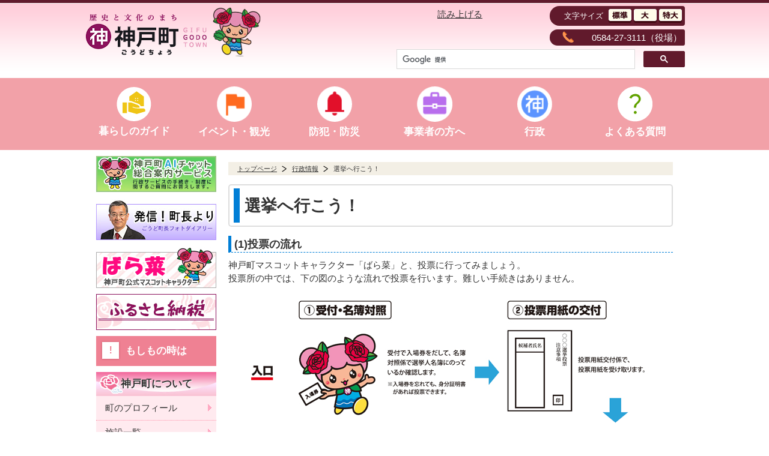

--- FILE ---
content_type: text/html; charset=UTF-8
request_url: https://www.town.godo.gifu.jp/politics/politics21.html
body_size: 9099
content:
<!DOCTYPE html>
<html><!-- InstanceBegin template="/Templates/sub.dwt" codeOutsideHTMLIsLocked="false" -->
<head prefix="og: http://ogp.me/ns# website: http://ogp.me/ns/article#">
<meta http-equiv="X-UA-Compatible" content="IE=edge">
<!-- InstanceBeginEditable name="doctitle" -->
	<title>選挙へ行こう！ | 岐阜県安八郡神戸町公式ホームページ</title>
	<!-- InstanceEndEditable -->
<meta charset="utf-8">
<!--[if lt IE 9]><meta http-equiv="X-UA-Compatible" content="IE=Edge,chrome=1"><![endif]-->
<meta name="description" content="岐阜県神戸町公式ウェブサイトです。神戸町のホームページ最大の特徴は、双方向コミュニケーションのツールである、Facebookを活用した点です">
<meta name="keywords" content="岐阜県安八郡神戸町,神戸町役場,ごうど,神戸山王まつり,どんとこい祭り,バラ,夜叉ケ池マラニック,小松菜,アルストロメリア,ばら菜">
	<meta name="viewport" content="width=device-width,initial-scale=1">
	<!-- <meta name="viewport" content="width=960">-->
<!-- OGP -->
<meta property="og:type" content="article">
<meta property="fb:app_id" content="363353690748813">
<meta property="og:site_name" content="岐阜県安八郡神戸町公式ホームページ">
<!-- InstanceBeginEditable name="ogp" -->
	<meta property="og:url" content="http://www.town.godo.gifu.jp/politics/politics21.html">
	<meta property="og:title" content="選挙へ行こう！｜岐阜県安八郡神戸町公式ホームページ">
	<!-- InstanceEndEditable -->
<meta property="og:description" content="岐阜県神戸町公式ウェブサイトです。神戸町のホームページ最大の特徴は、双方向コミュニケーションのツールである、Facebookを活用した点です">
<meta property="og:image" content="https://www.town.godo.gifu.jp/common_images/ogp_img.jpg">
<meta property="og:locale" content="ja_JP">
<!-- CSS -->
	<link rel="stylesheet" type="text/css" href="../css/import_res2.css">
	<!-- <link rel="stylesheet" type="text/css" href="../css/import.css"> -->
<link rel="stylesheet" type="text/css" href="../css/lightbox.css">
<!--[if lt IE 9]>
<script src="https://cdn.jsdelivr.net/html5shiv/3.7.2/html5shiv.min.js"></script>
<script src="https://cdnjs.cloudflare.com/ajax/libs/respond.js/1.4.2/respond.min.js"></script>
<script src="//css3-mediaqueries-js.googlecode.com/svn/trunk/css3-mediaqueries.js"></script>
<![endif]-->
<meta name="application-name" content="岐阜県安八郡神戸町公式ホームページ">
<link rel="icon" href="../favicon.ico" type="image/vnd.microsoft.icon">
<link rel="shortcut icon" href="../favicon.ico" type="image/vnd.microsoft.icon">
<link rel="apple-touch-icon" sizes="192x192" href="../apple-touch-icon.png">
<script src="https://cdn-eas.readspeaker.com/script/7167/webReader/webReader.js?pids=wr&amp;disable=translation,lookup" type="text/javascript" id="rs_req_Init"></script>
<!-- Global site tag (gtag.js) - Google Analytics -->
<script async src="https://www.googletagmanager.com/gtag/js?id=UA-142622608-5"></script>
<script>
  window.dataLayer = window.dataLayer || [];
  function gtag(){dataLayer.push(arguments);}
  gtag('js', new Date());

  gtag('config', 'UA-142622608-5');
</script>
<!-- InstanceBeginEditable name="head" -->
	<!-- InstanceEndEditable -->

<style>
	.flex-style {
		display: flex;
	}

	@media screen and (max-width:999px) {
		.flex-style {
		flex-direction: column;
		gap: 20px;
	}

	.flex-style img {
		max-width: 250px;
	}

}


</style>


</head>
<body>
	<div id="container">
		<div id="header">
			<div id="logo"><a href="../index.html"><img class="rs_skip" src="../common_images/logo.png" alt="岐阜県安八郡神戸町"></a></div>

			<label for="menu_bar" id="menu_label"><span></span><span></span><span></span>メニュー</label>
			<input type="checkbox" id="menu_bar" class="accordion">
			<div id="menu">

				<div class="gl_navi_outer tb_sp_only">
					<ul id="gl_navi">
						<li><a href="../life/index.html"><img src="../common_images/renew/glnv_01.png" alt="暮らしのガイド"><span class="glnv_span">暮らしのガイド</span></a></li>
						<li><a href="../event/index.html"><img src="../common_images/renew/glnv_02.png" alt="イベント・観光"><span class="glnv_span">イベント・観光</span></a></li>
						<li><a href="../safety/index.html"><img src="../common_images/renew/glnv_03.png" alt="防犯・防災"><span class="glnv_span">防犯・防災</span></a></li>
						<li><a href="../business/index.html"><img src="../common_images/renew/glnv_04.png" alt="事業者の方へ"><span class="glnv_span">事業者の方へ</span></a></li>
						<li><a href="index.html"><img src="../common_images/renew/glnv_05.png" alt="行政"><span class="glnv_span">行政</span></a></li>
						<li><a href="../faq/index.html"><img src="../common_images/renew/glnv_06.png" alt="よくある質問"><span class="glnv_span">よくある質問</span></a></li>
					</ul>
				</div>

				<div id="h_right">
					<ul>
						<li>
							<div class="rs_preserve rs_skip" id="g-t-e">
								<!-- Google translate -->
								<div id="google_translate_element"></div>
								<script type="text/javascript">
								function googleTranslateElementInit() {
									new google.translate.TranslateElement({
										pageLanguage: 'ja',
										includedLanguages: 'de,en,es,fr,hi,id,it,ja,ko,ne,pt,ru,th,vi,zh-CN,zh-TW',
										layout: google.translate.TranslateElement.InlineLayout.SIMPLE
									}, 'google_translate_element');
								}
								</script>
								<script type="text/javascript" src="//translate.google.com/translate_a/element.js?cb=googleTranslateElementInit"></script>
							</div>
							<!-- ReadSpeaker -->
							<div id="readspeaker_button1" class="rs_skip rsbtn rs_preserve">
								<a href="https://app-eas.readspeaker.com/cgi-bin/rsent?customerid=7167&amp;lang=ja_jp&amp;readid=container&amp;url=" title="音声で読み上げる" rel="nofollow" class="rsbtn_play">
								  <span class="rsbtn_left rsimg rspart"><span class="rsbtn_text"><span>読み上げる</span></span></span>
								  <span class="rsbtn_right rsimg rsplay rspart"></span>
								</a>
							</div>
							<!-- fontchange -->
							<ul id="fontSize">
								<li class="rs_skip">文字サイズ</li>
								<li><img class="changeBtn btn" src="../common_images/font_m.png" alt="文字サイズ：標準に変更" title="文字サイズ：標準に変更" onclick="sizech(0)" /></li>
								<li><img class="changeBtn btn" src="../common_images/font_l.png" alt="文字サイズ：大に変更" title="文字サイズ：大に変更" onclick="sizech(+15)" /></li>
								<li><img class="changeBtn btn" src="../common_images/font_2l.png" alt="文字サイズ：特大に変更" title="文字サイズ：特大に変更" onclick="sizech(+30)" /></li>
							</ul>
						</li>
						<li>0584-27-3111<span>（役場）</span></li>
						<li>
							<!-- GoogleSearch -->
							<div id="r_gcse">
								<script>
								(function() {
									var cx = '002588787869364792552:obvdvkwqhao';
									var gcse = document.createElement('script');
									gcse.type = 'text/javascript';
									gcse.async = true;
									gcse.src = 'https://cse.google.com/cse.js?cx=' + cx;
									var s = document.getElementsByTagName('script')[0];
									s.parentNode.insertBefore(gcse, s);
								})();
								</script>
								<gcse:searchbox-only></gcse:searchbox-only>
							</div>
						</li>
					</ul>
				</div>
				<p class="sm_block"><a href="../index.html">トップページへ戻る</a></p>
			</div><!-- #/menu -->
			<!-- / #header -->
		</div>

        <div class="gl_navi_outer pc_only">
                <ul id="gl_navi">
                    <li><a href="../life/index.html"><img src="../common_images/renew/glnv_01.png" alt="暮らしのガイド"><span class="glnv_span">暮らしのガイド</span></a></li>
                    <li><a href="../event/index.html"><img src="../common_images/renew/glnv_02.png" alt="イベント・観光"><span class="glnv_span">イベント・観光</span></a></li>
                    <li><a href="../safety/index.html"><img src="../common_images/renew/glnv_03.png" alt="防犯・防災"><span class="glnv_span">防犯・防災</span></a></li>
                    <li><a href="../business/index.html"><img src="../common_images/renew/glnv_04.png" alt="事業者の方へ"><span class="glnv_span">事業者の方へ</span></a></li>
                    <li><a href="index.html"><img src="../common_images/renew/glnv_05.png" alt="行政"><span class="glnv_span">行政</span></a></li>
                    <li><a href="../faq/index.html"><img src="../common_images/renew/glnv_06.png" alt="よくある質問"><span class="glnv_span">よくある質問</span></a></li>
                </ul>
        </div>
<div id="changeArea">
<div id="main"><!-- InstanceBeginEditable name="main" -->

				<ul id="topicpath">
					<li><a href="../index.html">トップページ</a></li>
					<li><a href="index.html">行政情報</a></li>
					<li class="active">選挙へ行こう！</li>
				</ul>
				<div class="politics">
					<h1>選挙へ行こう！</h1>
					<h2>(1)投票の流れ</h2>
					<p>神戸町マスコットキャラクター「ばら菜」と、投票に行ってみましょう。<br>
						投票所の中では、下の図のような流れで投票を行います。難しい手続きはありません。</p>

					<p class="ta_center"><img src="common_images/politics21_01.jpg" alt="" /></p>




					<ul class="ul_li03">
						<li>受付・名簿対象<br>
							<p>受付で入場券をだして、名簿対照係で選挙人名簿に記載されているかを確認します。<br>
								※入場券を忘れても、運転免許証等の身分証明書があれば投票できます。</p>
						</li>
						<li>投票用紙の交付<br>
							<p>投票用紙交付係で、投票用紙を受け取ります。</p>
						</li>
						<li>投票記載所<br>
							<p>投票用紙に記入します。<br>
								候補者名などは記載台に提示してあります。</p>
						</li>
						<li>投票<br>
							<p>投票箱に投かんします。</p>
						</li>
					</ul>




					<h2>(2)あなたの投票所について</h2>
					<h3>投票所一覧表（投票日当日のみ）</h3>
					<table class="tb06">
						<tr class="h_center">
							<th>番号</th>
							<th>投票区</th>
							<th>投票所名</th>
							<th>区名</th>
						</tr>
						<tr class="h_center">
							<td class="center">1</td>
							<td class="center">第1中</td>
							<td>産業会館<br>（神戸町大字神戸520番地の1）</td>
							<td>井田・宮町・本町・鍛冶屋町・上新町・横町・三津屋・高塚</td>
						</tr>
						<tr class="h_center">
							<td class="center">2</td>
							<td class="center">第2中</td>
							<td>神戸中学校体育館<br>（神戸町大字更屋敷383番地の1）</td>
							<td>川西・昭和町・前田・幸町・更屋敷・末守・清水町</td>
						</tr>
						<tr class="h_center">
							<td class="center">3</td>
							<td class="center">第3中</td>
							<td>神戸町役場<br>（神戸町大字神戸1111番地）</td>
							<td>下新町・福井・丈六道・西座倉・下宮・起・栄町・ビレッジハウスごうど・新和・あさひ町</td>
						</tr>
						<tr class="h_center">
							<td class="center">4</td>
							<td class="center">東</td>
							<td>下宮地区公民館<br>（神戸町大字瀬古1535番地の1）</td>
							<td>新屋敷・瀬古・落合・付寄・斉田・柳瀬・新瀬古</td>
						</tr>
						<tr class="h_center">
							<td class="center">5</td>
							<td class="center">南</td>
							<td>ふれあいセンター　ふれあい作業所<br>（神戸町大字八条262番地）</td>
							<td>東方・西保・南方・八条・和泉・中沢・加納・新西保</td>
						</tr>
						<tr class="h_center">
							<td class="center">6</td>
							<td class="center">北</td>
							<td>町立図書館<br>（神戸町大字北一色821番地の1）</td>
							<td>北一色・横井・田・安次・高橋地所第2住宅・中島・第1中島・北島第2住宅・峰之井</td>
						</tr>
					</table>
					<p><span class="red">※</span>南投票所については、令和7年1月26日以降の選挙より、投票所が変更となりました。詳細は<a href="pdf/21_04.pdf" target="_blank" class="a_pdf">こちら</a>
					</p>

					<h2>(3)期日前投票について</h2>
					<p>期日前投票は、神戸町役場本庁舎２階集会室において、公（告）示日の翌日から投票日前日までできます。</p>
					<p>投票は、選挙期日（投票日）に投票所において行うのが原則ですが、当日に仕事や用務などで投票所に行くことができない人が、選挙期日前に期日前投票所で投票を行うことができる制度です。</p>

					<ul class="ul_li03">
						<li>期日前投票期間<br>
							<p>公（告）示日の翌日から投票日前日まで</p>
						</li>
						<li>期日前投票所<br>
							<p>居住地域にかかわらず、<strong>神戸町役場 本庁舎2階集会室</strong>で投票できます。</p>
						</li>
						<li>投票時間<br>
							<p>午前8時30分から午後8時まで</p>
						</li>
						<li>投票手続<br>
							<p>事前に送られてくる「投票入場券兼宣誓書」に、必要事項をあらかじめ記入し、受付で提出してください。期日前投票所で記入いただいてもかまいません。入場券を忘れたり、紛失しても、受付で本人確認ができれば投票できます。<br>その後の手続きは、投票日当日の投票所と同じです。</p>
						</li>
					</ul>




					<h2>(4)不在者投票について</h2>
					<p>仕事や旅行などで、選挙期間中、選挙人名簿登録地以外の市町村に滞在している人は、滞在先の市町村の選挙管理委員会で不在者投票ができます。この制度の利用は日数に余裕をもって行ってください。</p>

					<h3>（1）名簿登録地以外の市区町村の選挙管理委員会における不在者投票</h3>
					<p>
						<ul class="ul_li03">
							<li>投票用紙の請求<br>
								「不在者投票用紙等交付請求書兼宣誓書」に必要事項を記入して、神戸町選挙管理委員会に直接または郵送等により請求してください。（FAXやメールでの請求はできません。）
							</li>
							<li>投票用紙の交付<br>
								神戸町選挙管理委員会では、書類を審査し、投票できる人であることを確認し、投票用紙等を郵送（速達・簡易書留）します。
							</li>
							<li>投票用紙の交付を受けたら<br>
								投票用紙等の交付を受けたら、届いた書類を持って、滞在地の選挙管理委員会に出向き、係員の指示に従って投票してください。このとき、不在者投票証明書の入っている封筒は開封しないでお持ちください。開封すると投票できません。事前に、投票の日時、場所について滞在地の選挙管理委員会に確認してください。
							</li>
						</ul>
					</p>
					<ul class="li_pdf">
						<li><a href="pdf/21_01.pdf" target="_blank">不在者投票の投票用紙等の請求書兼宣誓書</a>／PDFファイル</li>
					</ul>

					<h3>（2）指定病院等における不在者投票</h3>
					<p>
						手続は（1）とほぼ同じです。投票用紙などは、病院長等を通じて請求することができ、投票は病院長等の管理する場所で行います。<br>
						※「指定病院等」とは、都道府県の選挙管理委員会が不在者投票のために指定した病院・老人ホーム等です。岐阜県内における指定病院等の一覧は、<a href="https://www.pref.gifu.lg.jp/page/202422.html" class="ex_link">岐阜県ホームページ</a>でご確認ください。
					</p>

					<h3>（3）郵便等による不在者投票</h3>
					<p>
						郵便等による不在者投票は、身体障害者手帳または戦傷病者手帳をお持ちの選挙人で、重度の障がいのある人のうち一定の条件に該当する人、または、介護保険の被保険者証の要介護状態区分が「要介護5」の者に認められています。この制度を利用する際は、事前に郵便等投票証明書の交付が必要となりますので、詳しくは神戸町選挙管理員会までお問い合わせください。
					</p>



					<h2>(5)このような場合は、投票が無効になります。</h2>
					<p>例えば、このような場合は、無効になりますので、注意してください。</p>

					<ul class="ul_li04">
						<li>所定の用紙を使っていない場合</li>
						<li>候補者以外の氏名を書いた場合</li>
						<li>2人以上の氏名を書いた場合</li>
						<li>白紙で投票した場合</li>
						<li>候補者の氏名の他に、それ以外のことを書いた場合</li>
					</ul>


					<h2>(6)新住所地で投票するため、進学や就職などで引っ越ししたら、住民票を移しましょう！</h2>
					<p>選挙で投票するためには、選挙権を有しているだけでなく、選挙人名簿に登録される必要があります。現在住んでいる住所地で名簿登録されるには、住民票の転入届出日から3か月経過する必要があります。進学や就職などにより引っ越しをしたら、住民票の異動届出をしてください。</p>

					<h2>(7)投票に不安がある方やお手伝いがほしい方への選挙支援について</h2>
					<p>投票所での選挙の際、支援の必要な方が円滑に投票することができるように「投票支援カード」を作成しました。投票に不安がある方やお手伝いがほしい方は、「投票支援カード」をご利用ください。<br>
						「投票支援カード」は、投票するにあたり、支援を希望される方がご利用いただくものです。ご利用にあたっては、下記のリンクから「投票支援カード」をダウンロードし、印刷してください。
					</p>
					<ul class="li_pdf">
						<li><a href="pdf/21_03.pdf" target="_blank">投票支援カード</a>／PDFファイル</li>
					</ul>
					<p>印刷した「投票支援カード」は、事前に必要事項を記入して、投票当日に投票所へお持ちください。お持ちいただいた「投票支援カード」は、入場券と一緒に投票所の係員に渡してください。</p>

					<h3>注意事項</h3>
					<ul class="ul_li04">
						<li>支援は投票所の係員が行うものであり、希望する全ての支援に対応することはできませんので、あらかじめご了承ください。</li>
						<li>印刷が難しい場合は、口頭でお伝えいただくか、必要な支援などを他の紙に記載してお持ちください。</li>
						<li>投票所にお越しいただいた後、その場で記載することも可能です。</li>
						<li>誰に投票するかをお聞きするカードではありませんので、候補者名や政党名等は書かないでください。</li>
					</ul>

					<h2>(8)投票済証について</h2>
					<p>神戸町選挙管理委員会では、投票後に希望された方に町独自のデザインの投票済証をお渡ししております。<br>
						お受け取りを希望される方は、投票後に投票所又は期日前投票所の職員までお声がけください。
					</p>
					<p class="flex-style">
						<img src="pdf/21_02.jpg" alt="投票済証明書" width="250" height="auto">
						<img src="pdf/21_03.jpg" alt="投票済証明書" width="250" height="auto">
						<img src="pdf/21_04.jpg" alt="投票済証明書" width="250" height="auto">
					</p>
					<p>
						※投票済証明書には、神戸町明るい選挙啓発ポスターコンクール等における入選作品を掲載しています。<br>
						※投票済証明書のデザイン・レイアウト等は予告なく変更することがあります。
					</p>


					<p class="info"><span>お問い合わせ</span>総務課 総務係（窓口 25）&nbsp;&nbsp;&nbsp;TEL：0584-27-0171</p>
				</div>
				<!-- InstanceEndEditable --></div>
<!-- #/main -->
<div id="side">
<ul>
	<li><a href="https://ai-staff.net/godo/chat" target="_blank"><img src="../common_images/bn_ai_chat.jpg" alt="神戸町AIチャット総合案内サービス"></a></li>
	<li><a href="../contents/content01.html"><img src="../common_images/bn_mayor_under.jpg" alt="町長日記"></a></li>
    <li><a href="../contents/barana/index.html"><img src="../common_images/bn_character.jpg" alt="神戸町公式マスコットキャラクター：ばら菜"></a></li>
    <li><a href="politics14.html"><img src="../common_images/bn_furusato_under.jpg" alt="ふるさと納税"></a></li>
    <li class="emergency"><a href="../safety/index.html#sos">もしもの時は</a></li>
    <li>
    	<dl>
        	<dt>神戸町について</dt>
            <dd>
            	<ul>
                	<li><a href="index.html#politics00">町のプロフィール</a></li>
                    <li><a href="../contents/content04.html">施設一覧</a></li>
                    <li><a href="../contents/gikai/gikai01.html">神戸町議会</a></li>
                    <li><a href="../contents/kouhou/index.html">広報ごうど</a></li>
                    <li><a href="../contents/library/library01.html">神戸町立図書館</a></li>
                </ul>
            </dd>
        </dl>
    </li>
</ul>
</div><!-- #/side -->
<!-- / #changeArea --></div> 
<div id="footer">
	<p class="f_right"><a href="#container"><img src="../common_images/pagetop.gif" alt="" class="btn"></a></p>
	<div>
	<ul class="f_nv">
    	<li><a href="politics04.html">組織</a></li>
    	<li><a href="politics03.html">庁舎案内</a></li>
		<li><a href="https://www.town.godo.gifu.jp/contents/content100.php#content100-02">プライバシーポリシー</a></li>
	</ul>
	
	<address>
    <ul class="ul_tb">
    	<li>
        	<dl>
                <dt><img src="../common_images/txt_foot_logo.gif" alt="神戸町役場"><span><a href="politics02.html">役場へのアクセス</a></span></dt>
                <dd>
                    〒503-2392　岐阜県安八郡神戸町大字神戸1111番地<br>
                    TEL:0584-27-3111<br>
                    FAX:（1階）0584-27-8443（2階）0584-27-8224<br>
                    開庁時間：月曜日～金曜日　8時30分から17時15分<br>
                    （土日・祝日・年末年始を除く）
                </dd>
            </dl>
        </li>
        <li>
        	<dl>
            	<dt>お問い合わせ先</dt>
                <dd>
                	<p>受付時間：月曜日～金曜日　8時30分から17時15分</p>
                    <ul class="ul_tb">
                    	<li><a href="tel:0584-27-3111">0584-27-3111</a></li>
                        <li><a href="https://www.town.godo.gifu.jp/contents/content100.php#content100-01">メールでのお問い合わせ</a></li>
                    </ul>
                </dd>
            </dl>
        </li>
    </ul>
    
    </address>
	<small>Copyright &copy; GODO TOWN All Rights Reserved.</small>
	</div>
<!-- / #footer --></div>
<noscript>
<p class="no_script">
このホームページでは、一部の機能にJavaScriptを使用しています。<br>
JavaScriptを無効にされている方は、閲覧に影響の無い範囲で一部の機能がご利用いただけません。<br>
ご了承ください。
</p>
</noscript>
<!-- / #container --></div>
<!-- ***Javascript*** -->
<script src="https://code.jquery.com/jquery-1.9.1.min.js"></script>
<script type="text/javascript" src="../js/yuga.js"></script>
<script type="text/javascript" src="../js/scrolltopcontrol.js"></script>
<script type="text/javascript" src="../js/lightbox.min.js"></script>
<!-- InstanceBeginEditable name="script" -->

	<!-- InstanceEndEditable -->
<script type="text/javascript">
<!--
fsize = 90;
function sizech(val) {
fsize = fsize + val;
if(fsize < 50 ) { alert("これ以上小さくできません"); fsize = 50; return false; }
if(fsize > 130) { alert("これ以上大きくできません"); fsize = 130; return false; }
if(val == "0") fsize = 90;
document.body.style.fontSize = fsize + "%";

var tds=document.getElementsByTagName("td");
for(var i=0;i<tds.length;i++){
tds[i].style.fontSize = fsize + "%";
}
}
//-->
</script> 
</body>
<!-- InstanceEnd --></html>

--- FILE ---
content_type: text/css
request_url: https://www.town.godo.gifu.jp/css/import_res2.css
body_size: 314
content:
@charset "UTF-8";

@import url(base.css);
@import url("contents2.css") screen and (min-width: 1000px);
@import url("tablet2.css") screen and (max-width: 999px) and (min-width: 601px) ;
@import url("smart2.css") screen and (max-width: 600px);
@import url("contents2.css") print;


/*-----------------------------------------------
CSS Information

Site URL:	http://www.*****.jp/
File name:	***.css(http://www.******.jp/css/style.css) 
Summary:	all styles
Created:	2008-**

Import-CSS
	base.css			Default Clear
						Layout
	contents.css		Contents

-----------------------------------------------*/

--- FILE ---
content_type: text/css
request_url: https://www.town.godo.gifu.jp/css/tablet2.css
body_size: 15940
content:
@charset "UTF-8";
/*===============================================
●tablet.css 画面の横幅が999pxまで
===============================================*/
.sm_block{/*スマホのみ表示*/
	display:none;
}
body{
	overflow-x:hidden;
	line-height:1.4;
	font-size:90%;
	background:url(../common_images/h_bg_b.gif) repeat-x top;
}
img{
max-width: 100%;
height: auto;
width /***/:auto;
}

#map{/*-----地図*/
	clear:both;
	width:100%;
	height:400px;
	border:solid 1px;
	border-color:#CCCCCC;
	margin: 10px auto;
	box-sizing:border-box;
}
#map2{/*-----地図*/
	clear:both;
	width:100%;
	height:600px;
	border:solid 1px;
	border-color:#CCCCCC;
	margin: 10px auto;
	box-sizing:border-box;
}

/*Layout*/
#container{
	width:100%;
	margin: 0 auto;
}
#header{
	width:100% !important;
	margin: 0 auto;
}
#side{
	display:none;
}
#main{
	width: 96%;
	margin:0 auto;
	padding:15px 0;
}
#footer{
	width:96%;
	margin: 0 auto;
	clear: both;
}
/*----------------------------------
Common
----------------------------------*/
.sm_block{/*スマホのみ表示*/
	display:none;
}
.ul_tb{
	width:100%;
	display:table;
}
.ul_tb > li{
	display:table-cell;
	vertical-align:top;
}
a:link {color:#333333; text-decoration:underline;}/*未訪問*/
a:visited {color:#333333; text-decoration:underline;}/*訪問済*/
a:active {color: #ff71a5; text-decoration:underline;}/*選択中*/
a:hover {color: #ff71a5; text-decoration:underline;}/*ポイント時*/
#changeArea a:hover img{ transition:all ease 0.3s; opacity:0.7; }
#changeArea .allbtn a:hover img,
#changeArea a:hover img.btn{ opacity:1;}

/*----------------------------------------------
__フォントサイズ
-----------------------------------------------*/
div#changeArea{
	line-height: 1.5;
}
div#changeArea ul#fontSize {
	*zoom: 1; /*forIE6,7*/
	margin-bottom: 5px;
	font-size:0;
	margin-right:10px;
}
div#changeArea ul#fontSize:after {
	display: block;
	clear: both; 
}
div#changeArea ul#fontSize li {
	float: left;
	cursor: pointer;
	margin-left:6px;
} 

/*-----------------------------------------------
__Header
-----------------------------------------------*/
#header{
	clear:both;
	width:100%;
	margin:0 auto;
	padding-top:10px;
}
#header table{
	border:0;
	width:100%;
}
*html body .header_img{/*---IE6*/
	margin-top: 0;
}
*:first-child+html .header_img{/*---IE7*/
	margin-top: 0;
}
/*画像切り替え*/
#ph_header{
	width:100%;
	margin: 0 auto;
}
#ph_header li img{
	width:100%;
}
#logo{
	clear:both;
    padding: 0 2%;
}
h1{
	font-size:180%;
	padding:20px 10px 20px 25px;
	margin:15px auto;
	border:2px solid #ddd;
	border-radius:5px;
	position:relative;
	line-height:1;
}
h1::before{
	content:"";
	position:absolute;
	display:block;
	width:10px;
	height:85%;
	background:#8c125f;
	top:8%;
	left:7px;
}
	.life h1::before{
		background:#fedc5d;
	}
	.event h1::before{
		background:#ff9c00;
	}
	.safety h1::before{
		background:#de5656;
	}
	.business h1::before{
		background: #9660bf;
	}
	.politics h1::before{
		background:#007ed6;
	}
	.faq h1::before{
		background:#008509;
	}


h1.h1img{/*カテゴリトップ用イメージ配置h1*/
	border:none;
	padding:0;
	text-align:center;
}
h1.h1img::before{
	display:none;
}
h2{
	clear:both;
	color: #333;
	margin: 25px 0 10px 0;
	padding: 1px 5px 1px 8px;
	font-size:120%;
	border-left: 5px solid #8c125f;
	border-bottom: 1px dashed #8c125f;
	border-bottom: 1px dashed #8c125f;
}
h2:first-of-type{
	margin-top:10px;
}
.life h2{
	border-left: 5px solid #fedc5d;
	border-bottom: 1px dashed #fedc5d;
}
.event h2{
	border-left: 5px solid #ff9c00;
	border-bottom: 1px dashed #ff9c00;
}
.safety h2{
	border-left: 5px solid #de5656;
	border-bottom: 1px dashed #de5656;
}
.business h2{
	border-left: 5px solid #9660bf;
	border-bottom: 1px dashed #9660bf;
}
.politics h2{
	border-left: 5px solid #007ed6;
	border-bottom: 1px dashed #007ed6;
}
.faq h2{
	border-left: 5px solid #008509;
	border-bottom: 1px dashed #008509;
}
h3{
	clear:both;
	margin: 10px 0;
	padding: 10px;
	color:#666666;
	border-radius:3px;
	font-size:100%;
	background:#ffeaef;
}
.life h3{
	background:#fff8d6;
}
.event h3{
	background:#ffdeca;
}
.safety h3{
	background:#FFC4C4;
}
.business h3{
	background:#E8D0FF;
}
.politics h3{
	background:#cce8ff;
}
.faq h3{
	background:#c0e3be;
}
h4{
	margin:10px auto;
	clear:both;
	font-size:110%;
}
h4::before{
	content:"・";
	display:inline-block;
	margin-right:3px;
}
.p_waku{
	float:left;
	border:solid 1px #ccc;
	padding:4px;
	margin:15px 10px 0 0;
}
.mayor_photo{/*町長写真*/
	width:32%;
	box-sizing:border-box;
	text-align:center;
}
.mayor_photo img{
	width:100%;
}
.img_ma{
	margin:5px;
}

/*-----------------------------------------------
__Templates
-----------------------------------------------*/
#h_right{
	display:block;
	width:100%;
	margin:10px auto;
	overflow:hidden;
	padding:10px 0;
	border-top:1px dotted #ccc;
	border-bottom:1px dotted #ccc;
}
#h_right > ul{
	max-width:600px;
	margin:0 auto;
	display:flex;
	display: -webkit-flex;
	-webkit-flex-direction: column; /* Safari */
	flex-direction:         column;
}
#h_right > ul li:nth-of-type(3) {
    -webkit-order: -1;
    order: -1;
}
#h_right > ul > li{
	clear:both;
	margin-bottom:5px;
}
#google_translate_element{
	float:left;
	margin-right:8px;
	margin-top:3px;
	width:150px;
}
#readspeaker_button1{
	float:left;
	margin-top:3px;
	margin-right:8px;
}
#fontSize{
	float:right;
	width:200px;
	background:#611a2c;
	overflow:hidden;
	padding:5px 5px 5px 20px;
	border-radius:5px;
	font-size:10pt;
}
#fontSize li:first-child{
	margin-right:5px;
}
#fontSize li{
	color:#fff;
	display:inline-block;
	vertical-align:middle;
}
#fontSize li img:hover{
	cursor:pointer;
}
#h_right > ul > li:nth-child(2){/*header 電話*/
	width:100%;
	box-sizing:border-box;
	background: #611a2c;
	color:#fff;
	border-radius:5px;
	padding:5px;
	text-align:center;
	font-size:105%;
}
#h_right > ul > li:nth-child(2)::before{
	content:"";
	display:inline-block;
	background:url(../common_images/head_tel.gif) no-repeat;
	width:22px;
	height:20px;
	vertical-align:middle;
	margin-right:5px;
}
#h_right > ul > li:nth-child(2) a{ pointer-events: none; color:#fff; text-decoration:none; }

#r_gcse{
	width:100%;
	min-height:30px;
	margin-top:0;
}

#header label#menu_label {
	position:absolute;
	top:1%;
	right:2%;
    display: block;
    padding :10px 10px 5px 10px;
    line-height: 1;
    color :#fff;
    background :#611a2c;
	border-radius:5px;
    cursor :pointer;
	z-index:10;
	font-size:70%;
	text-align:center;
	font-weight:bold;
}
#header label#menu_label > span{
	display:block;
	width:100%;
	height:3px;
	margin-bottom:4px;
	background:#fff;
	transition: all .4s;
}
#header label#menu_label > span:last-child{
	margin-bottom:6px;
}
#header input#menu_bar {
    display: none;
}

#header #menu {
    max-height: 0;
    overflow-y: hidden;
    -webkit-transition: all 0.5s;
    -moz-transition: all 0.5s;
    -ms-transition: all 0.5s;
    -o-transition: all 0.5s;
    transition: all 0.5s;
}
#menu_bar:checked ~ #menu {
    max-height: 286px;
    opacity: 1;
}
#menu_bar:checked + #menu_label span:nth-child(1){
	-webkit-transform: translateY(20px) rotate(-45deg);
	transform: translateY(20px) rotate(-45deg);
}
#menu_bar:checked + #menu_label span:nth-child(2){
	opacity: 0;
}
#menu_bar:checked + #menu_label span:nth-child(3){
	-webkit-transform: translateY(-20px) rotate(45deg);
	transform: translateY(-20px) rotate(45deg);
}

/*-----------------------------------------------
__Global Navi
-----------------------------------------------*/

.pc_only {
    display: none;
}

.tb_sp_only {
    display: block;
}

.gl_navi_outer {
	width: 100%;
	background: #f2a1a8;
}

#gl_navi {
	width: 100%;
	max-width: 990px;
	height: 121px;
	background: #f2a1a8;
	margin: 0 auto;
}

#gl_navi {
    font-family: "Noto Sans JP", verdana, "Meiryo UI", "ヒラギノ角ゴ Pro W3", "Hiragino Kaku Gothic Pro", Osaka, "ＭＳ Ｐゴシック", "MS PGothic", Sans-Serif;
	clear: both;
	overflow: hidden;
	display: table;
	table-layout: fixed;
	width: 100%;
	max-width: 1000px;
	display: flex;
	align-items: center;
	flex-wrap: nowrap;
	flex-direction: row;
	justify-content: center;
}

#gl_navi li {
	width: 33.3%;

}
#gl_navi li a {
    transition: all ease .5s;
	text-decoration: none;
	height: 120px;
	display: flex;
	flex-direction: column;
	align-items:center;
	justify-content: center;
	color: #fff;
	font-weight: bold;
}

@media screen and (max-width:690px) {
	#gl_navi {
		height: 90px;
	}

	#gl_navi li a {
		height: 90px;
	}


}

@media screen and (max-width:735px) {
	#gl_navi li a {
		font-size: 98%;
	}
}

@media screen and (max-width:654px) {
	#gl_navi li a {
		font-size: 89%;
	}
}



#gl_navi li a img {
	width: 35%;
	height:auto;
}

span.glnv_span{
	padding: 5px;
}

#gl_navi li:nth-child(1):hover a {
	background: #efc516;
}

#gl_navi li:nth-child(2):hover a {
	background: #ff6a1f;
}

#gl_navi li:nth-child(3):hover a {
	background: #e2102a;
}

#gl_navi li:nth-child(4):hover a {
	background: #b86eed;
}

#gl_navi li:nth-child(5):hover a {
	background: #5c94ff;
}

#gl_navi li:nth-child(6):hover a {
	background: #61a200;
}




/*-----------------------------------------------
/*__news_bn
-----------------------------------------------*/
dl#news_bn{
    width: 100%;
	margin: 10px auto;
	font-size:90%;
	padding:5px 0;
	box-sizing:border-box;
}
dl#news_bn dt{
	font-weight:bold;
	color: #0061a2;
	font-size:90%;
}
dl#news_bn dt::before{
	content:"";
	display:inline-block;
	width:8px;
	height:8px;
	background:url(../common_images/li04.png) no-repeat left center;
	background-size:contain;
	margin-right:2px;
}
dl#news_bn dd{
	padding:0 0 10px 10px;
	clear:both;
	margin-bottom:10px;
	border-bottom:1px dotted #a7dcff;
}
	/*__news_bn__マウスが重なったとき、下線をだす--*/
#news_bn a:link {color:#0099FF; text-decoration:none;}/*未訪問*/
#news_bn a:visited {color:#0099FF; text-decoration:none;}/*訪問済*/
#news_bn a:active {color:#0061a2; text-decoration:underline;}/*選択中*/
#news_bn a:hover {color:#0061a2; text-decoration:underline;}/*ポイント時*/

/*----------------------------------------------
__Library_news
-----------------------------------------------*/
dl#library_news{
	width:100%;
	height: 320px;
	margin: 5px 0;
	overflow-y:scroll;
	padding: 5px 10px;
	font-size:90%;
	border:1px #ccc solid;
	box-sizing:border-box;
}
dl#library_news dt{
	padding: 0 0 0 1.3em;
    clear: left;
    float: left;
    width: 5.5em;
    line-height:1.5em;
	color:#FF6633 ;
	background:url(../common_images/li06.png) no-repeat left 0.2em;
	box-sizing:border-box;
}
dl#library_news dd{
	padding: 0 0 0 5.8em;
    line-height:1.5em;
	width:360px;
	white-space:normal;
}
dl#library_news img{
	margin-left:5px;
}
	/*__event_news__マウスが重なったとき、下線を出す--*/
#library_news a:link {color:#0099FF; text-decoration:none;}/*未訪問*/
#library_news a:visited {color:#0099FF; text-decoration:none;}/*訪問済*/
#library_news a:active {color:#0061a2; text-decoration:underline;}/*選択中*/
#library_news a:hover {color:#0061a2; text-decoration:underline;}/*ポイント時*/

/*-----------------------------------------------
__Main
-----------------------------------------------*/
#main {
}
.page_top{
	clear: both;
	text-align: right;
}
/*-----------------------------------------------
__PANKUZU
-----------------------------------------------*/
#topicpath{
	width: 100%;
	padding: 5px 5px 5px 15px;
	font-size: 75%;
	overflow: hidden;
	background-color: #f3efe5;
	margin-bottom: 10px;
	margin-top: 10px;
	box-sizing:border-box;
}  
#topicpath li{  
	float:left;  
	line-height:110%;  
	list-style-type:none;  
	margin-right:5px;
	padding-right:20px;  
	background:url(../common_images/pankuzu.png) no-repeat right center;
}  
#topicpath li.active{  
	background:none;  
}
/*-----------------------------------------------
__スクロールメニュー
-----------------------------------------------*/
ul.m_menu{
	margin:0 auto;
	overflow:hidden;
	width:100%;
}
ul.m_menu li{
	float:left;
	box-sizing:border-box;
	width:25%;
	padding:3px;
}
/*-----------------------------------------------
__スクロールメニュー新型コロナウイルスに関連する情報
-----------------------------------------------*/
.emergency_m_menu{
    display: flex;
    justify-content: left;
    flex-wrap: wrap;
}
.emergency_m_menu li{
    margin: 2px;
    padding: 3px;
    width: 21%;
    font-size: 1.1em;
    min-height: 48px;
    font-weight: bold;
    text-decoration: none;
    border-color: #8c125f;
    border-style: solid;
    border-width: 1px 6px;
    display: flex;
    align-items: center;
    justify-content: center;
    text-align: center;
    background: rgb(255,255,255); /* Old browsers */
    background: -moz-linear-gradient(top,  rgba(255,255,255,1) 14%, rgba(255,255,255,1) 31%, rgba(255,255,255,1) 31%, rgba(229,229,229,1) 100%); /* FF3.6-15 */
    background: linear-gradient(to bottom,  rgba(255,255,255,1) 14%,rgba(255,255,255,1) 31%,rgba(255,255,255,1) 31%,rgba(229,229,229,1) 100%); /* W3C, IE10+, FF16+, Chrome26+, Opera12+, Safari7+ */
}
.emergency_m_menu li a{
    text-decoration: none;
}
.emergency_m_menu li:hover{
    background: rgb(203,96,179); /* Old browsers */
    background: -moz-linear-gradient(top,  rgba(203,96,179,1) 0%, rgba(255,255,255,1) 0%, rgba(191,162,183,1) 100%, rgba(140,18,95,1) 100%); /* FF3.6-15 */
    background: linear-gradient(to bottom,  rgba(203,96,179,1) 0%,rgba(255,255,255,1) 0%,rgba(191,162,183,1) 100%,rgba(140,18,95,1) 100%); /* W3C, IE10+, FF16+, Chrome26+, Opera12+, Safari7+ */
    text-decoration: none;
    text-shadow: 2px 1px 0 #fff;
    cursor: pointer;
}
.emergency_m_menu li a:hover{
    color: #333;
}
/*-----------------------------------------------
__ふるさと納税
-----------------------------------------------*/
/*左右スクロール*/
#img_scroll{
	box-sizing:border-box;
	width: 100%;
	max-width:752px;
	height: 420px;
	margin: 0 auto;
	padding: 5px 11px;
	border-left: 1px solid #ccc;
	border-right: 1px solid #ccc;
	border-bottom: 1px solid #ccc;
    border-bottom-left-radius: 6px;
    border-bottom-right-radius: 6px;
        -webkit-border-bottom-left-radius: 6px;
        -webkit-border-bottom-right-radius: 6px;
        -moz-border-radius-bottomleft: 6px;
        -moz-border-radius-bottomright: 6px;
}
#img_scroll > div{
	height:190px;
	overflow:hidden;
}
#img_scroll img{
	height:190px;
	object-fit:cover;
	margin: 0;
	padding: 0;
}
#img_scroll div.bx_right{
	margin-top: 6px;
	text-align: right;
	margin-bottom: 2px;
	padding-right: 3px;
}


/*バナー横並び*/
ul.li_furusato{
	width: 750px;
	margin: 0 auto;
	height: 65px;
	margin-bottom: 1em;
}
ul.li_furusato li.top{
	width:175px;
	margin-left:15px;
}
ul.li_furusato li{
	width: 175px;
	margin-right: 15px;
	float: left;
}
ul.li_furusato li.last{
	width: 175px;
	margin-right: 0;
}
.li_furusato_menu{
	display:table;
	width:100%;
	margin:0 auto;
	margin-bottom:20px;
	overflow:hidden;
}
.li_furusato_menu li{
	display:table-cell;
	text-align:center;
}


/*定義リスト_支払方法*/
dl.dl01{
	width: 100%;
	clear:both;
}
dl.dl01 dt{
	clear:both;
	font-weight: bold;
	padding-left: 15px;
	background: url(../common_images/li01.gif) no-repeat 0 0.3em;
	color: #993300;
}
dl.dl01 dt.img{
	margin-top:65px;
	margin-bottom:10px;
	background:none;
	padding-left:0px;
}
dl.dl01 dd{
	margin-left: 1em;
	margin-bottom: 1em;
}
dl.dl02{
	width: 100%;
	box-sizing:border-box;
	clear:both;
}
dl.dl02 dt{
	clear:both;
	font-weight: bold;
	padding-left: 15px;
	background:url(../common_images/li03.png) no-repeat 0 0.4em;
	margin-bottom: 0.2em;
}
dl.dl02 dd{
	margin-left: 1em;
	margin-bottom: 1em;
}
.li_tb li dl{
	margin:0 5px;
}


/*box*/
.bd_box{/*グレー線囲みbox*/
	padding:15px;
	width:100%;
	box-sizing:border-box;
	margin:10px auto;
	overflow:hidden;
	border:1px solid #ccc;
	border-radius:5px;
}

.box11 {
	/*グレー枠*/
	width: 100%;
	box-sizing: border-box;
	padding: 10px;
	margin: 15px auto;
	border: 2px solid #ccc;
	border-radius: 5px;
}

.box_furu01{
	border: 1px solid #ccc;
	padding: 5px 10px 10px 10px;
	font-size: small;
	box-sizing:border-box;
	overflow:hidden;
}
.box_furu01 span.title{
	color: #996666;
	font-weight: bold;
	border-bottom: 1px dashed #996666;
}
/*ふるさと納税についてBOX*/
div.f_box{
	border: 1px solid #993300;
	padding: 15px;
	width: 100%;
	margin: 15px auto;
	font-size: 85%;
	box-sizing:border-box;
}
div.f_box em{
	font-weight: bold;
	background:#FFF78D;
	padding:3px 0 3px 15px;
	font-size:110%;
	overflow:hidden;
	display:block;
	width:60px;
	clear:both;
	color:#333;
	margin-bottom:3px;
	letter-spacing:1em;
}
div.f_box span{
	font-weight: bold;
	color: #993300;
}
div.f_box dt{
	background: url(../common_images/li01.gif) 0 0.2em no-repeat;
	padding-left: 15px;
	float: left;
}
div.f_box dd{
padding-left: 70px;
}

/*特典一覧*/
.furu_tab{
	display:table;
	table-layout:fixed;
	width:100%;
}
.furu_tab li{
	display:table-cell;
}
.furu_tab li a{
	text-align:center;
	display:block;
	padding:15px 0;
	border:2px solid #993300;
	border-right:none;
	color:#993300;
	font-weight:bold;
	text-decoration:none;
}
.furu_tab li:last-child a{
	border-right:2px solid #993300;
}
.furu_tab li a:hover{
	background:rgba(252,219,220,1.00);
}
.furu_tab li a.active{
	color:#fff;
	background:#993300;
	position:relative;
}
.furu_tab li a.active::after{
	content:"";
	position:absolute;
	transform:translateX(-50%);
	left:50%;
	bottom:-15px;
	width: 0;
	height: 0;
	border-style: solid;
	border-width: 15px 12.5px 0 12.5px;
	border-color: #993300 transparent transparent
}
.goodslist{
	width: 100%;
	margin: 0 auto;
	margin-bottom:20px;
	box-sizing:border-box;
	padding:20px 0;
	border-bottom:1px dotted #aaa;
}
.goodslist ul{
	width: 100%;
	margin:0 auto;
	padding-bottom:20px;
	margin-bottom:30px;
	display: -webkit-flex; /* Safari */
	display: flex;
	-webkit-align-items:stretch;
	-webkit-flex-wrap: wrap; /* Safari */
	flex-wrap:         wrap;
}
.goodslist li{
	display:block;
	width:32.5%;
	box-sizing:border-box;
	float:left;
	padding:10px 10px 50px 10px;
	margin-bottom:14px;
	margin-right:1%;
	border:1px solid #eee;
	position:relative;
}
.goodslist li:nth-child(3n){
	margin-right:0;
	width:33%;
}
.goodslist li em{
	font-weight: bold;
	color: #993300;
	font-size:110%;
	padding:10px 0;
	display:block;
}
.goodslist li p{
	font-size:90%;
}
.goodslist li .shop{
	clear:both;
	border-top:1px dotted #666;
	font-weight: bold;
	text-align:right;
	font-size:80%;
	margin:0;
	padding:0;
	padding-top:5px;
	position:absolute;
	bottom:10px;
	width:90%;
}
.goodslist h4::before{/*ターム用*/
	display:none;
}
.goodslist h4 {
  overflow: hidden;
  text-align: center;
  width:100%;
  clear:both;
  margin-bottom:15px;
  color:#333;
}
.goodslist h4 span {
  position: relative;
  display: inline-block;
  margin: 0 2.5em;
  padding: 0 1em;
  text-align: left;
}
.goodslist h4 span::before,
.goodslist h4 span::after {
  position: absolute;
  top: 50%;
  content: '';
  width: 1000%;
  height: 1px;
  background-color: #993300;
}
.goodslist h4 span::before {
  right: 100%;
}
.goodslist h4 span::after {
  left: 100%;
}


/*特典サムネイル*/
div.box_thumb{
	width: 705px;
	margin: 0 auto;
}
.box_thumb ul{
	width: 100%;
	display: table;
	table-layout: fixed;
}
.box_thumb li{
	width: 235px;
	height: 90px;
	display: table-cell;
	vertical-align: middle;
	padding-bottom: 0.5em;
}
.box_thumb li img{
	float: left;
	margin-right: 5px;
}
.box_thumb li span{
	height: 80px;
	width: 145px;
	display: table-cell;
	vertical-align: middle;
	padding-right: 5px;
}
/*お問い合わせ用*/
div.inquiry{
	clear: both;
	width: 100%;
	margin: 0 auto;
	border-radius: 6px;
	border:#cdc8c6 1px solid;
	padding:15px 20% 15px 15px;
	margin-bottom:10px;
	background: url(../politics/common_images/furusato/bg_01.png) 99% bottom no-repeat #fff;
	box-sizing:border-box;
}
div.inquiry dl.dt01 dt{
	font-weight: bold;
}
div.inquiry dl.dt01 dd{
	font-weight: bold;
	color: #990000;
}
/*メールフォーム*/
span.small{
	font-size: 12px;
	color: #999999;
}
span.small02{
	font-size: 80%;
}
td div.box_bd{/*赤ボーダー*/
	border:1px solid #EB4D50;
	border-radius:5px;
	-moz-border-radius:5px;
	-webkit-border-radius:5px;
	padding:10px 12px;
	margin:10px 3px;
}
td div.box_bg{/*gray背景*/
width:500px;
	font-size: 80%;
	background:#F8F2F2;
	margin:7px 3px;
	padding:10px 12px;
	border-radius:5px;
	-moz-border-radius:5px;
	-webkit-border-radius:5px;
}
td div.box_bg span{
	border-bottom:2px solid #8d7372;
	font-size:120%;
}
#furusato_mail{
	width: 100%;
	text-align: right;
	margin-top: 1em;
	margin-bottom: 1em;
}
#img_ninsyou{
	width: 300px;
	float: right;
}
#img_ninsyou th{	
	background: #CCCCCC;
}
/*-----------------------------------------------
__Table
-----------------------------------------------*/
td.tdsmall{
	font-size:85%;
	padding:0 10px 0 25px;
	vertical-align:top;
}
.tb01{/*---トップページサイド*/
	width: 170px;
	border-collapse: collapse;
	margin:5px auto;
	font-size:85%;
}
.tb01 th {
	font-weight: normal;
	background-color: #fdedf3;
    border:1px solid #BFBFBF;
    text-align: center;
    padding: 2px 5px;
}

.tb01 td {
    background-color: #FFFFFF;
    border:1px solid #BFBFBF;
    text-align: right;
    padding: 2px 10px;
}

.tb01 td.img {
    background-color: #FFFFFF;
    border:1px solid #BFBFBF;
    text-align: center;
    padding: 10px 10px 10px 10px;
	vertical-align:inherit;
}

.tb02{/*---標準*/
	clear:both;
	width: 100%;
	border-collapse: collapse;
	margin: 10px auto;
}
.tb02 tr.tx_s{
	font-size:small;
}
.tb02 th{/*---テキスト折返しなし*/
	background-color: #fdedf3;
    border:1px solid #BFBFBF;
    text-align: center;
    padding: 2px 8px;
	color:#333333;
	white-space: nowrap;
}
.tb02 th.normal{
	white-space:normal;
}
.tb02 th.bg_g{/*---背景グレー*/
	background-color:#f8f8f8;
    border:1px solid #BFBFBF;
    text-align: center;
    padding: 2px 8px;
	color:#333333;
	white-space: nowrap;
}
.tb02 th.th_left{/*---左配置*/
	text-align:left;
	vertical-align:inherit;
}
.tb02 td{
    background-color:#FFFFFF;
    border:1px solid #BFBFBF;
    text-align:left;
    padding: 2px 10px;
	vertical-align:top;
}
.tb02 .center{/*---中央配置*/
	text-align:center;
	vertical-align:inherit;
}
.tb02 .right{/*---右配置*/
	text-align:right;
	vertical-align:inherit;
}
.tb02 .h_center {/*---高さのみ中央配置*/
	vertical-align:inherit;
}
.tb02 td.time{
	font-size:80%;
	text-align:center;
}
.tb02 td.day{
	font-size:90%;
	text-align:center;
	background-color:#f8f8f8;	
}
.tb02 td img{
	border:solid 1px #ccc;
	padding:4px;
	margin:5px;	
}
.tb02 tr td ul li{
	list-style-type: disc;
	list-style-position: inside;
}
.tb02 td.line-t{
	border:1px dotted #BFBFBF;
	border-left:1px solid #BFBFBF;
	border-right:1px solid #BFBFBF;
	
}
.tb03{/*---標準 width 500px*/
	width: 68%;
	border-collapse: collapse;
	margin: 0 auto;
}
.ul_tb > li .tb03{
	width:96%;
}
.tb03 th{/*---テキスト折返し可*/
	background-color: #fdedf3;
    border:1px solid #BFBFBF;
    text-align: center;
    padding: 2px 8px;
	color:#333333;
}
.tb03 th.bg_g{/*---背景グレー*/
	background-color:#f8f8f8;
    border:1px solid #BFBFBF;
    text-align: center;
    padding: 2px 8px;
	color:#333333;
	white-space: nowrap;
}
.tb03 td{
    background-color:#FFFFFF;
    border:1px solid #BFBFBF;
    text-align:left;
    padding: 2px 10px;
	vertical-align:top;
}
.tb03 td.center{
    background-color:#FFFFFF;
    border:1px solid #BFBFBF;
    text-align:left;
    padding: 2px 10px;
	vertical-align:inherit;
}
td.ta_center{
	text-align:center !important;
}
td.right{
	text-align:right;
}
caption{
	margin-bottom:3px;
}
.tb03_02{/*---margin,0 auto*/
	width: 480px;
	border-collapse: collapse;
	margin: 0 auto;
}
.tb03_02 th{/*---テキスト折返し可*/
	background-color: #fdedf3;
    border:1px solid #BFBFBF;
    text-align: center;
    padding: 2px 8px;
	color:#333333;
}

.tb03_02 td{
    background-color:#FFFFFF;
    border:1px solid #BFBFBF;
    text-align:left;
    padding: 2px 10px;
	vertical-align:top;
}
.tb04{/*---枠なし*/
	clear:both;
	width: 100%;
	margin:10px auto;
	box-sizing:border-box;
}
.tb04 th{/*---テキスト折返しなし*/
    padding: 2px 8px;
	color:#444;
	white-space: nowrap;
}
.tb04 td{
    text-align:left;
    padding: 2px 10px;
	vertical-align:top;
}
.tb04 td.month{/*---中央配置*/
	text-align:center;
	border-bottom:dotted 0.5px #CCCCCC;
}
.tb04 img{
	margin-bottom:10px;
}
.tb04 td.center{
    text-align:center;
    padding: 2px 10px;
	vertical-align:inherit;
}
.tb05{
	clear:both;
	width: 100%;
	border-collapse: collapse;
	margin: 10px auto;
	text-align:center;
}
.tb05 th{/*---テキスト折返しなし*/
	background-color: #fdedf3;
    padding: 2px 8px;
	color:#333333;
	white-space: nowrap;
}

.tb05 th.center{
	text-align:center;
}

.tb05 td{
    background-color:#FFFFFF;
    padding: 2px 10px;
	vertical-align:top;
}
.tb05 td img{
	border:solid 1px #ccc;
	padding:4px;
	margin:5px;	
}
.tb05 td.left img{
	padding:4px;
	margin:5px;	
}
.tb05 td.left{
    background-color:#FFFFFF;
    padding: 2px 5px;
	vertical-align:top;
	text-align:left;
}
.tb05 td span{
	color:#CC0000;
	font-weight:bold;
}
.tb05 td.left02{
    background-color:#FFFFFF;
    padding: 2px 20px;
	vertical-align:top;
	text-align:left;
	font-size:85%;
}
.tb05 td span{
	color:#CC0000;
	font-weight:bold;
}
.tb05 td.right{
    background-color:#FFFFFF;
    padding: 2px 2px;
	vertical-align:top;
	text-align:right;
}

.tb06{/*---標準 tb02同じ、画像枠なし*/ 
	clear:both;
	width: 100%;
	border-collapse: collapse;
	margin:10px auto;
}
.tb06 th{/*---テキスト折返しなし*/
	background-color: #fdedf3;
    border:1px solid #BFBFBF;
    text-align: center;
    padding: 2px 8px;
	color:#333333;
	white-space: nowrap;
}
.tb06 th.bg_g{/*---背景グレー*/
	background-color:#f8f8f8;
    border:1px solid #BFBFBF;
    text-align: center;
    padding: 2px 8px;
	color:#333333;
	white-space: nowrap;
}
.tb06 td{
    background-color:#FFFFFF;
    border:1px solid #BFBFBF;
    text-align:left;
    padding: 2px 10px;
	vertical-align:middle;
}
.tb06 td.center{/*---中央配置*/
	text-align:center;
	vertical-align:inherit;
}
.tb06 tr.pdleft td{/*---左スペース tr指定*/
	padding-left:20px;
	vertical-align:inherit;
}
.tb06 td.right{/*---右配置*/
	text-align:right;
	vertical-align:inherit;
}
.tb06 td.h_center {/*---高さのみ中央配置*/
	vertical-align:inherit;
}
.tb06 tr.h_center td{/*---高さのみ中央配置 tr指定*/
	vertical-align:inherit
}
.tb06 td.time{
	font-size:80%;
	text-align:center;
}
.tb06 td.day{
	font-size:90%;
	text-align:center;
	background-color:#f8f8f8;	
}
.tb06 td.none{/*---中央配置　枠なし*/
	text-align:center;
	vertical-align:inherit;
	border-width: 0px 1px;
}

.tb07{/*---標準 width 500px*/
	width: 48%;
	border-collapse: collapse;
	float: left;
	margin: 0 0 10px 10px;
}
.tb07 th{/*---テキスト折返し可*/
	background-color: #fdedf3;
    border:1px solid #BFBFBF;
    text-align: center;
    padding: 2px 8px;
	color:#333333;
}

.tb07 tr td{
	min-width: 70%;
    border:1px solid #BFBFBF;
	padding: 2px 8px;
}
.tb07 td.center{/*---中央配置*/
	text-align:center;
	vertical-align:inherit;
}

.tb08{
	border:1px solid #BFBFBF;
	width: 100%;
	width: 100%;
	margin: 10px auto;
	text-align: center;
	vertical-align:inherit;
}
.tb08 th{/*---テキスト折返しなし*/
	background-color: #fdedf3;
    border:1px solid #BFBFBF;
    text-align: center;
    padding: 2px 8px;
	color:#333333;
	white-space: nowrap;
}
.tb08 td{
    background-color:#FFFFFF;
    border:1px solid #BFBFBF;
    text-align:center;
    padding: 2px 10px;
	vertical-align:inherit;
}
.tb08 td.small{
	border:1px solid #BFBFBF;
	padding:5px 5px 5px 20px;
	text-align:left;
	vertical-align:top;
	font-size:80%;
}
.tb09{
    background-color: #FFFFFF;
    border:1px solid #BFBFBF;
    padding: 2px 10px;
	width: 320px;
	border-collapse: collapse;
	margin: 0 0 10px 10px;
}
.tb09 th{
	background-color: #fdedf3;
    border:1px solid #BFBFBF;
    text-align: center;
	width:90px;
    padding: 2px 8px;
	color:#333333;
	white-space: nowrap;
}
.tb09 td{
	background-color:#FFFFFF;
    border:1px solid #BFBFBF;
    text-align:left;
    padding: 2px 10px;
	vertical-align:top;
}
.tb10{/*---枠なし*/
	clear:both;
	width: 100%;
	margin: 5px auto;
}
.tb10 th{
	text-align: center;
}
.tb10 td{
    text-align:left;
    padding: 2px 2px 2px 2px;
	vertical-align:top;
}
.tb10 td.center{
	text-align:center;
}
.tb10 td.img_waku img{/*ごうどブランド*/
	border:solid 1px #ccc;
	padding:4px;
	margin:5px;
}
.tb10 td.img_waku{
	text-align:center;
	font-size:115%;
	font-weight:bold;
	padding-bottom:25px;
}
.tb10 td.img_waku span{
	font-size:75%;
}
.tb10 tr.tr_lib td a{
	display:block;
	width:100%;
	padding:2px 0;
}
.lib_table .tdsmall{
	width:35%;
	padding-left:15px;
}
.tb11{
	clear:both;
	width: 400px;
	border-collapse: collapse;
	float: left;
	margin: 0 0 30px 15px;
	text-align:left;
}
.tb11 td{
	padding-left:5px;
    background-color:#FFFFFF;
	vertical-align:top;
}
.tb11 td.space{
    background-color:#FFFFFF;
	padding: 0 0 0 50px;
	vertical-align:top;
}

.tb12{/*---枠なし*/
	clear: both;
	border-collapse: collapse;
	float: left;
	margin: 2px 2px 2px 2px;
}
.tb12 td{
	padding: 0 10px 0 10px;
	text-align:left;
}
.tb12 td.right{
	padding: 0 10px 0 15px;
	text-align:right;
}
.tb12 td.center{
	padding: 0 10px 0 15px;
	text-align:center;
}
.tb13{/*---標準*/
	clear:both;
	width: 100%;
	border-collapse: collapse;
	float: left;
	margin: 0 0 10px 10px;
	font-size:85%;
}
.tb13 th{/*---テキスト折返しなし*/
	background-color: #fdedf3;
    border:1px solid #BFBFBF;
    text-align: center;
    padding: 2px 8px;
	color:#333333;
	white-space: nowrap;
}
.tb13 td{
    background-color:#FFFFFF;
    border:1px solid #BFBFBF;
    text-align:left;
    padding: 2px 10px;
	vertical-align:top;
}

/*-----------------------------------------------
__P
-----------------------------------------------*/
.sbn_p {
	margin:0 10px 0 0;
	padding:5px;
	background-image:url("../common_images/sbn_bg.gif");
	background-repeat:repeat-y;
	text-align:right;
	font-size: 85%;
	clear:both;
}
#f_add{
	clear: both;
	text-align: center;
	font-size: 80%;
	color: #666666;
	margin-bottom: 0;
}
.tx_large{
	margin:5px 0;
	padding:0 1em;
	font-size:130%;
	color:#FF1C1F;
}
.tx01{
	margin:5px 0;
	padding:0 1em;
	font-size:90%;
}
.tx01 span{
	font-weight:bold;
	color:#663333;
	font-size:110%;
}
.tx02{
	margin:5px 0;
	padding:0 1.5em;
	font-size:100%;

}
.tx02 span{
	font-weight:bold;
	color:#FF0000;
}
.tx03{
	margin:5px 20px;
	padding:0 5px;
	font-size:100%;
	font-weight:bold;
	color:#333333;
	border-left:#5F0C70 3px solid;
	clear:both;
}
.tx04{
	margin:5px 0;
	font-size:110%;
	width:450px;
	float:right;
	text-indent:1em;
}
.tx04 span{
	float:right;
	margin-right:5px;
	font-size:85%;	
}
.tx05{
	float:right;
	margin:5px 0;
	font-size:110%;
	width:400px;
	text-align:center;
}
.tx05 span{
	font-size:80%;
	padding-right:30px;
}
.tx06{/*キッズ用*/
	margin:5px 0;
	padding:0 1.5em;
	font-size:120%;
}
.tx07{
	margin:5px 0;
	padding:0 1.5em;
	font-size:100%;
	text-indent: 1em;
}
p.info{
	clear:both;
	border-radius:10px;
	width:100%;
	box-sizing:border-box;
	padding: 3px 10px;
	margin-top: 100px;
	border:solid 1px #CCCCCC;
	background-color:#FFFFEC;
	font-size: 90%;
}
	p.info span{
		font-weight:bold;
		background:url(../common_images/li06.png) no-repeat right;
		padding-right:20px;
		margin-right:5px;
	}
p.info_faq{
	clear:both;
	width:100%;
	box-sizing:border-box;
	padding: 3px 10px;
	background-color:#FFFFEC;
	font-size: 90%;
}
	p.info_faq span{
		font-weight:bold;
		background:url(../common_images/li06.png) no-repeat right;
		padding-right:20px;
		margin-right:5px;
		margin-top:10px;
	}
.attention{
	float:left;
	margin: 10px 0 0 0;
	border-radius:10px;
	padding: 3px 10px;
	box-sizing: border-box;
	border:solid 3px #FF0000;
	color:#FF0000;
	font-weight:bold;
}
.big{
	width:100%;
	box-sizing:border-box;
	overflow:hidden;
	clear:both;
	margin: 10px auto;
	border-radius:10px;
	padding: 15px 30px;
	background-color:#fdedf3;
	border-bottom:solid 2px #FF6699;
	border-right:solid 2px #FF6699;
	text-align:center;
}
	.big span{
		color:#FF0000;
	}
.floor_txt{
	background-color: #FFFFCC;
	height: 40px;
	width: 80px;
	font-size: 1.2em;
	display: block;
	margin-left: 10px;
	margin-top: 10px;
	text-align: center;
	padding-top: 10px;
	margin-top: 20px;
	color: #666;
}
img.waku{
	border:solid 1px #ccc;
	padding:4px;
	box-sizing:border-box;
}
/*-----------------------------------------------
__Div
-----------------------------------------------*/
.box1{/*img右寄せ枠線付き*/
	width:100%;
	box-sizing:border-box;
	margin:10px auto;
	padding:5px;
	clear:both;
	overflow:hidden;
}
.box1 img.waku{
	float:right;
	border:solid 1px #ccc;
	padding:4px;
	margin-left:10px;
}
.box2{/*img左寄せ枠線付き*/
	width:100%;
	overflow:hidden;
	clear:both;
	margin:10px auto;
	padding:5px;
}
.box2 img{
	float:left;
	max-width:28%;
	border:solid 1px #ccc;
	padding:4px;
	margin-right:10px;
	margin-top:5px;
}
.box2 img.w_none{
	float:none;
	border:none;
	padding:0;
	margin:0 0 0 4px;
}
.box3{/*下dot線img枠線*/
	width:100%;
	box-sizing:border-box;
	margin:5px auto;
	padding:5px 10px;
	border-bottom:1px dotted #CCCCCC;
	clear:both;
	overflow:hidden;
}
.box3 img.waku{
	float:right;
	border:solid 1px #ccc;
	padding:4px;
	margin:28px 0 10px 0;
}
.box4{/*img左寄せ*/
	width:100%;
	box-sizing:border-box;
	padding:5px;
	margin:0 auto;
}
.box4 img{
	float:left;
	border:solid 1px #ccc;
	padding:4px;
	margin:0 10px;
	margin-top:5px;
}
.box5{/*縦長右寄せ*/
	width:60%;
	height:830px;
	float:right;
	overflow:auto;
	padding:15px;
	box-sizing:border-box;
}
.box6{/*小さめ線つき*/
    /*width:650px;　PC時のみ有効　スマホタブは無効20210315*/
	float:inherit;
	border-style:solid ;
	border-width: 1px;
	padding: 5px 5px 5px 10px;
	margin:5px 5px;
}
.box7{/*小さい・img枠線*/
	width:200px;
	float:right;
	text-align:center;
	padding:5px;
}
.box7 img{
	border:solid 1px #ccc;
	padding:4px;
	margin:0 10px;
	margin-top:5px;
}
.box7 img.none{
	border:none;
}

.box8{/*赤丸角線*/
	width:100%;
	margin:0 auto;
	clear:both;
	border-style:solid;
	border-width: 1px;
	text-align:center;
	padding: 10px;
	border-color: red;
	border-radius:10px;
	box-sizing:border-box;
}
.box9{/*img左寄せ枠線・ulは右寄せ*/
	width: 100%;
	margin:10px;
	padding:5px;
}
.box9 img.waku{
	overflow:hidden;
	float:left;
	border:solid 1px #ccc;
	padding:4px;
	margin-left:10px;
}
.box9 ul{
	float:right;
	width:550px;
	clear:none;
	margin-bottom:20px;
}
.box10{/*小さいサイズimg枠クラス*/
	width:500px;
	float:left;
}
div.bg_g{/*背景グレー*/
	background:#eee;
	padding:10px;
	overflow:hidden;
	margin:10px auto;
	box-sizing:border-box;
}
img.li_waku{
	overflow:hidden;
	float:right;
	border:solid 1px #ccc;
	padding:4px;
	margin:10px;
}

/*-----------------------------------------------
__ul li
-----------------------------------------------*/
.life_icon{
	padding-left:5px;
}
.life_icon li{
	float:left;
	padding:2px 0 5px 2px;
}
.life_icon{
	padding-left:5px;
}
.life_icon li{
	float:left;
	padding:2px 0 5px 2px;
}
.list{
	overflow:hidden;
	margin-bottom:20px;
}
.ico li{/*矢印*/
	background:url(../common_images/arrow_pi01.png) no-repeat left 0.4em;
	padding-left:15px;
}
.ico_b li{/*黄色矢印*/
	background:url(../common_images/li03.png) no-repeat left 0.5em;
	padding-left:15px;
}
.ico_b li.li_none{
	background:none;
	padding-left:35px;
}
.ico_d li{/*青矢印*/
	background:url(../common_images/li04.png) no-repeat 0.5em;
	padding-left:25px;
}
.ul_li01{
	margin-left: 20px;
	margin-bottom: 10px;
	clear:both;
}
.ul_li01 > li{
	background:url(../common_images/li05.gif) no-repeat 1px 0.5em;
	padding-left:25px;
}
.ul_li02{
	margin-left: 25px;
	margin-bottom: 10px;
	clear:both;
}
.ul_li02 > li{
	list-style:none;
}
.ul_li03{/*-----1.2.3 数字リスト*/
	margin-bottom: 10px;
	clear:both;
}
.ul_li03 > li{
	list-style:decimal;
	margin-left: 25px;
}
	.ul_li03 span{
		color:#FF0000;
		font-weight:bold;
	}
.ul_li04{/*-----・ 黒丸リスト*/
	margin-bottom: 0px;
	clear:both;
}
.ul_li04 > li{
	list-style:disc;
	margin-left: 20px;
	padding-left:5px;
	clear:both;
}
.ul_li04 span{
		color:#FF0000;
		font-weight:bold;
}
.ul_li04_02{/*-----・ 黒丸リスト*/
	margin-left: 25px;
	margin-bottom: 0px;
	clear:both;
}
.ul_li04_02 > li{/*-----左マージン広い*/
	list-style:disc;
	margin-left: 35px;
	padding-left:5px;
	clear:both;
}
.ul_li05{/*-----・ a,b,c 英字リスト*/
	margin-left: 25px;
	margin-bottom: 0px;
	clear:both;
}
.ul_li05 > li{
	list-style:lower-latin;
	margin-left: 25x;
}

ul.li_pdf > li{/*-----PDFアイコンリスト*/
	padding: 10px 2px 5px 40px;
	font-size: 98%;
	line-height: 1.6;
	background:url(../common_images/icon_pdf.png) no-repeat 0px 7px;
	list-style: none;
}

ul.li_pdf > li.li_long{
	padding: 10px 2px 5px 40px;
	font-size: 98%;
	line-height: 1.6;
	background:url(../common_images/icon_pdf.png) no-repeat 0px 7px;
	list-style: none;
	width:470px;
}
.li_word{/*-----wordアイコンリスト*/
	padding: 5px 20px 5px 10px;
	list-style: none;
	float:left;	
}

ul.li_word > li{
	padding: 10px 2px 5px 40px;
	font-size: 98%;
	line-height: 1.6;
	background:url(../common_images/icon_word.png) no-repeat 0px 7px;
}
.li_excel{/*-----excelアイコンリスト*/
	padding: 5px 20px 5px 10px;
	list-style: none;
	float:left;	
}

ul.li_excel > li{
	padding: 10px 2px 5px 40px;
	font-size: 98%;
	line-height: 1.6;
	background:url(../common_images/icon_excel.png) no-repeat 0px 7px;
}
.ul_li06{/*-----・ ア・イ・ウ*/
	margin-left: 25px;
	margin-bottom: 10px;
	clear:both;
}
.ul_li06 > li{
	list-style:katakana;
	margin-left: 20px;
}
/*-----------------------------------------------
__line
-----------------------------------------------*/
div.t_pink{
	margin:0 15px;
}
div.t_pink p{
	background: url(../common_images/li07.png) 0 0.2em no-repeat;
	font-size: 100%;
	padding-left: 20px;
}
/*-----------------------------------------------
__faq
-----------------------------------------------*/
dl.faq{
	width: 100%;
	margin-top: 8px;
}
dl.faq dt{
	background: url(../faq/common_images/Q.gif) no-repeat 1px .2em;
    padding: 5px 0.5em 5px 35px;
    border-bottom:1px dotted #cabeb0;
	color: #1b4987;
	font-weight: bold;
    line-height:1.3em;
	clear:both;
	overflow:hidden;
	margin-bottom: 8px;
}
dl.faq dd{
	overflow:hidden;
	width: 100%;
	margin: 0 auto 30px auto;
    line-height:1.5em;
	box-sizing:border-box;
	clear:both;
	padding-top:15px;
	position:relative;
}
.answer::before,
dl.faq dd::after{
	content:"";
	display:block;
	background:#f4f0e5;
	width:100%;
	height:15px;
}
.answer::before{
	position:absolute;
	border-radius:10px 10px 0 0;
	top:-15px;
	left:0;
}
dl.faq dd::after{
	border-radius: 0 0 10px 10px;
}
dl.faq dd::before{
	content:"";
	position:absolute;
	display:block;
	width: 0;
	height: 0;
	border-style: solid;
	border-width: 0 10px 10px 10px;
	border-color: transparent transparent #f4f0e5;
	left:30px;
	top:0;
}

dl.faq dd .text{
	background: #f4f0e5;
}

dl.faq dd p{
	margin: 0;
}

.answer{
	position:relative;
	background: url(../faq/common_images/A.gif) no-repeat 5px top;
	background-color: #f4f0e5;
	width: 100%;
	box-sizing:border-box;
	padding: 0px 15px 30px 40px;
	margin-top:10px;
}

.answer p{
	text-indent: 0em;
}

.answer ol{
	padding-left: 3em;
	padding-top: 5px;
	padding-bottom: 5px;
	margin-left: 20px;
}


.answer ol li{
	list-style: decimal;
}

.answer ol.alpha li{
	list-style: lower-alpha;
	list-style-position: inside;
}

.answer table{
	border: #bbb7ae solid 1px;
	margin: 10px auto;
	width:100%;
}
.answer table tr{
	border: #bbb7ae solid 1px;
}
.answer table tr th{
	border: #bbb7ae solid 1px;
	font-size: 0.8em;
	min-width: 60px;
	padding:10px;
}
.answer table tr td{
	border: #bbb7ae solid 1px;
	font-size: 0.8em;
	padding:10px;
}
.tb_cen{
	text-align:center;
	padding-right:30px;
}

.tb_bg{
	background-color: #e2ded2;
}

.tb_bgcen{
	background-color: #e2ded2;
	padding-right:30px;
	text-align:center;
}

.p_dt{
	overflow:hidden;
	display:block;
	clear:both;
	padding-top:1em;
	font-weight:bold;
}



.answer ul{
	width: 100%;
	box-sizing:border-box;
	margin:5px 0 5px 15px;
	clear:both;
}

.answer ul li{
	list-style-position: inside;
	list-style: disc;
} 

.i_ul{
	width: 100%;
	box-sizing:border-box;
	padding:5px 10px 5px 0;
}
/*-----------------------------------------------
__プライバシーポリシー
-----------------------------------------------*/
div.privacy{
	width: 100%;
	overflow: hidden;
	margin:10px auto;
	height: 400px;
	overflow: auto;
	border: solid 1px #ccc;
	padding: 15px 10px;
	box-sizing:border-box;
}
.privacy ul li{
	background:url(../common_images/li03.png) no-repeat .1em 5px;
	padding: 0 0 0 18px;
}
/*-----------------------------------------------
/*__Mail Form
-----------------------------------------------*/
.mail_form{
	clear:both;
	width: 100%;
	margin:10px 0 10px 10px;
}
.mail_form th{
	font-weight: normal;
	background-color: #F0F0F0;
    border: 1px solid #BFBFBF;
	text-align:left;
    padding: 2px 5px 2px 20px;
}
.mail_form th.center{
	font-weight: normal;
	background-color: #F0F0F0;
    border: 1px solid #BFBFBF;
	text-align:center;
    padding: 2px 0 2px 0;
}
.mail_form th.hissu{/*--必須項目--*/
	background:url(../common_images/indispensable.jpg) no-repeat 15px ;
	font-weight: normal;
	background-color: #F0F0F0;
    border:1px solid #BFBFBF;
	text-align:left;
    padding: 2px 5px 2px 60px;
}
.mail_form td{
	padding: 8px;
	vertical-align: top;
    border:1px solid #BFBFBF;
}

.form_tx{
	width: 500px;
	font-size: 110%;
	margin-left:5px;
}
.form_tx02{
	width: 435px;
	font-size: 110%;
	margin-left:5px;
}
.form_radio{
	width: 25px;
	font-size: 110%;
}
.form_checkbox{
	width: 25px;
	font-size: 110%;
}
.form_pd{
	width: 100px;
	font-size: 100%;
	margin:5px;
	padding:3px;
}
.tel{
	width: 40px;
	font-size: 100%;
	margin-left:5px;
}

.form_button{
	padding: 5px;
	border: 1px solid #999;
	background: #eeeeee;
}
form .right{
	text-align: right;
	width: 600px;
	margin: 0 auto;
	padding-top: 10px;
}
#recruit_mail{
	float:right;
	width:190px;
	/ width:250px;/*-----Footer Navi IE6,IE7 ハック*/ 
	margin:10px 0 10px 30px;
}
/*ふるさと納税フォーム部品*/
.mail_form input{
	padding: 5px;
	font-size: 15px;
	border: 1px solid #ccc;
}
.mail_form select{
	padding: 5px;
	font-size: 15px;
	border: 1px solid #ccc;
}
div.f_comment{
	width: 100%;
	margin: 0 auto;
	text-align: center;
}
div.f_comment textarea{
	padding: 5px;
	font-size: 15px;
	border: 1px solid #ccc;
	width: 718px;
}
.mail_form input:focus, div.f_comment textarea:focus, .mail_form select{
	background: #FFDDDD;
}
.td_hidden{
	display:none;
}
/*-----------------------------------------------
__Footer__常に下線表示
-----------------------------------------------*/
.list li a:link {color:#444; text-decoration:underline;}/*未訪問*/
.list li a:visited {color:#444; text-decoration:underline;}/*訪問済*/
.list li a:active {color: #ff9c00; text-decoration:underline;}/*選択中*/
.list li a:hover {color: #ff9c00; text-decoration:underline;}/*ポイント時*/

/*-----------------------------------------------
__Footer
-----------------------------------------------*/
#footer p.f_right{
	float:none;
	text-align:right;
	clear:both;
	display:block;
}
#footer > div{
	border-top:1px dotted #ccc;
	width:100%;
	max-width:960px;
	margin:0 auto;
	margin-top:10px;
}
#footer ul.f_nv{/*-----Footer Navi*/
	display:block;
	float:left;
	margin-top:10px;
}
#footer ul.f_nv li{
	display:inline-block;
	text-align:center;
	padding:0 5px;
	border-right:1px solid #999;
	font-size:90%;
}
#footer ul.f_nv li:last-child{
	border-right:none;
}
#footer address{
	display:block;
	clear:both;
	width:100%;
	box-sizing:border-box;
	padding:15px 0;
}
#footer address > .ul_tb > li{
	display:block;
	text-align:center;
}
#footer address > .ul_tb > li:first-child dt{
	padding:10px 0;
	display:table;
	margin:0 auto;
	width:50%;
	max-width:600px;
}
#footer address > .ul_tb > li:first-child dt img,
#footer address > .ul_tb > li:first-child dt span{
	display:table-cell;
	vertical-align:middle;
}
#footer address > .ul_tb > li:first-child dt a{
	margin-left:1em;
	padding-left:1em;
	display:inline-block;
	vertical-align:middle;
	border-left:1px solid #555;
}
#footer address > .ul_tb > li:first-child dd a{
	pointer-events: none !important;
	text-decoration: none !important;
}
#footer address > .ul_tb > li:last-child{
	box-sizing:border-box;
	border-radius:5px;
	text-align:center;
	padding:15px 10px;
	background:#ffedf0;
	border:1px solid #ffe0e6;
	margin-top:10px;
}
#footer address > .ul_tb > li:last-child dt{
	font-weight:bold;
	font-size:120%;
	margin-bottom:10px;
}
#footer address > .ul_tb > li:last-child .ul_tb li{
	padding:0 5px;
	width:50%;
}
#footer address > .ul_tb > li:last-child .ul_tb li a{
	display:block;
	padding:10px;
	box-sizing:border-box;
	font-weight:bold;
	text-decoration:none;
	background:#fff;
	border-radius:5px;
	border:1px solid #ffe0e6;
}
#footer address > .ul_tb >li:last-child .ul_tb li a:hover{
	background: #fffae0;
	color:#333;
}
#footer address > .ul_tb >li:last-child .ul_tb li:first-child a::before{
	content:"";
	display:inline-block;
	width:16px;
	height:16px;
	background:url(../common_images/foot_tel.png) no-repeat center;
	vertical-align:middle;
	margin-right:3px;
}
#footer address > .ul_tb >li:last-child .ul_tb li:last-child a::before{
	content:"";
	display:inline-block;
	width:22px;
	height:16px;
	background:url(../common_images/foot_mail.png) no-repeat center;
	vertical-align:middle;
	margin-right:3px;
}
#footer small{
	display:block;
	margin:0 auto;
	text-align:center;
	padding-bottom:10px;
}


/*__No Script
-----------------------------------------------*/
p.no_script{
	width: 100%;
	box-sizing:border-box;
	padding: 10px;
	margin: 10px auto;
	border: 2px solid #bd0202;
}
/*-----------------------------------------------
__Common
-----------------------------------------------*/

#pagetop{
	display:block;
	width:90px;
	height:120px;
	background:url(../common_images/pagetop_l.png) no-repeat;
}
.f_right{
	float: right;
}
.f_left{
	float: left;
}
img.f_right,
.f_right img{
	margin-left:15px;
}
img.f_left,
.f_left img{
	margin-right:15px;
}
.c_both{
	clear: both;
}
p.c_both{
	overflow:hidden;
}
.img_line{
	margin: 5px;
	padding: 2px;
	border: 1px solid #ccc;
}
.icon{
	margin: 0 5px;
	vertical-align: middle;
}
.mt10{
	margin-top:10px;
}
.mb10{
	margin-bottom:10px;
}
.mb20{
	margin-bottom:20px;
}
.mb65{
	margin-bottom:65px;
}
.m10{
	margin:5px 0px 0px 5px;
	width:240px;
	float:left;
}
.pb50{
	padding-bottom:50px;
}
.pl20{
	padding-left:20px;
}
.ml10{
	margin-left:10px;
}

.ml30{
	margin-left:30px;
}
.ml50{
	margin-left:50px;
}
.mr10{
	margin-right:10px;
}
.v_top{
	vertical-align: top;
}
.v_bot{
	vertical-align: bottom
}
.pl160{
	padding-left:160px;
}
.u_line{
	border-bottom:1px solid #ff9c00;
	margin:10px 0 20px 0;
	clear:both;
	width:100%;
}
.u_line p.tx03{
	font-size:130%;
	border: none;
}
div.bg_life p.tx03{
	font-size:140%;
	padding:5px;
}
div.bg_life p{
	color:#333;
}
em.red{/*赤文字大きい、太字*/
	color: #ff0000;
	font-weight:bold;
	font-size:110%;
}
span.red{/*赤文字小さい*/
	color: #ff0000;
	font-size: 15px;
	font-weight: normal;
}
.ta_center{
	text-align: center;
}
.ta_left{
	text-align:left;
}
.ta_right{
	text-align:right;
}
.ml100{
	margin-left:100px;
}
li.none{
	list-style: none !important;
}
.v_top{
	vertical-align:top;
	text-align:left !important;
}
.a_pdf{
	padding:5px 5px 5px 33px;
	display:inline-block;
	background:url(../common_images/icon_pdf.png) no-repeat 0px center;
}
.a_word{
	padding:5px 5px 5px 33px;
	display:inline-block;
	background:url(../common_images/icon_word.png) no-repeat 0px center;
}
.a_excel{
	padding:5px 5px 5px 33px;
	display:inline-block;
	background:url(../common_images/icon_excel.png) no-repeat 0px center;
}
.ex_link{
	padding:3px 5px 5px 25px;
	display:inline-block;
	background:url(../common_images/icon_ex.png) no-repeat 0px center;
}
.map_link{
	display:inline-block;
	margin-left:5px;
	background:url(../common_images/icon_map.png) no-repeat left 3px;
	padding-left:18px;
}
.li_btn{
	background:url(../common_images/li07.png) no-repeat left 4px;
	padding-left:17px;
}
.tx_small{
	font-size:small;
}
/*フォトコンテスト*/
#photo_top > div{
	width:100%;
	box-sizing:border-box;
	clear:both;
	overflow:hidden;
	margin:0 auto;
	margin-bottom:50px;
}
#photo_top > div p{
	text-align:center;
}
#photo_top > div p img:hover{
	opacity:0.7;
	transition:all ease 0.3s;
}

.li_tb{
	display:table;
	table-layout:fixed;
	width:100%;
	margin:0 auto;
	clear:both;
}
.li_tb > li{
	display:table-cell;
	vertical-align:middle;
	padding:0 2px;
}
#photo_top .li_tb > li a{
	padding:15px 10px;
	background:url(../common_images/btn_check.png) no-repeat  5% center #EDEDED;
	display:block;
	text-align:center;
	text-decoration:none !important;
	color:#333 !important;
	font-weight:bold;
	border:1px solid #e0e0e0;
	border-radius:5px;
	 -moz-border-radius:5px;
	 -webkit-border-radius:5px;
}
#photo_top .li_tb li a:hover{
	border:1px solid #f39800;
	background:url(../common_images/btn_check_on.png) no-repeat  5% center #EDEDED;
}
#photo_top .li_tb li.not_a a{
	pointer-events: none;
	background:url(../common_images/btn_check.png) no-repeat  5% center #cfcfcf;
}
#photo_top .li_tb li a em{
	font-size:110%;
}
#photo_top .li_tb li a span{
	display:block;
	text-align:center;
	font-size:75%;
	font-weight:normal;
}
#photo_top .li_tb li a strong{
	border:1px solid rgba(255,89,92,1.00);
	color:rgba(255,89,92,1.00);
	display:inline-block;
	padding:2px 5px;
	margin-right:20px;
	font-weight:normal;
	font-size:75%;
	background:#fff;
}
.li_tb > li img{
	display:block;
	max-width:96%;
	margin:0 auto;
	margin-bottom:10px;
	text-align:center;
	box-sizing:border-box;
}

.tl-fixed{
	table-layout:fixed !important;
}
.tl-auto{
	table-layout:auto !important;
}
.tl-auto li img{
	margin:0 10px;
}

.p_item{
	padding-left:10px;
	overflow:hidden;
	clear:both;
	margin:10px auto 80px auto;
}
.p_item img{
	float:left;
	width:50%;
	margin-bottom:15px;
}
.p_item dl{
	float:right;
	width:46%;
}
.p_item h5{
	float:left;
	display:inline-block;
	width:auto;
	background:#eee;
	text-align:center;
	padding:2px 1.5em;
	font-size:75%;
	clear:both;
	font-weight:normal;
	color:#000;
}
.p_item p{
	clear:both;
	overflow:hidden;
	padding-top:10px;
}
.p_item dt{
	background:#eee;
	min-width:100px;
	text-align:center;
	padding:2px 1.5em;
	font-size:75%;
	display:inline-block;
	clear:both;
}
.p_item dd{
	clear:both;
	width:100%;
	overflow:hidden;
	padding: 2px 5px;
	margin-bottom:15px;
}
/*レスポンシブ、WP化以降*/
dl.pol_accordion dt.active, dt.h2big:hover {
    background: rgba(238,253,255,1.00);
}
dt.h2big {
    clear: both;
    color: #333;
    padding: 8px;
    font-size: 120%;
    border-radius: 5px;
    border: 2px solid #007ed6;
    font-weight: bold;
    margin-bottom: 10px;
}
iframe{
	width:100% !important;
	margin:15px auto;
}
.town_mayor{
	margin-bottom:15px;
}
.town_mayor article{
	padding-bottom:1em;
	border-bottom:1px dotted #555;
	clear:both;
	margin-bottom:1em;
}
.town_mayor article p{
	margin-bottom:15px;
	font-size:110%;
}
.town_mayor article p img{
	display:block;
	margin:0 auto;
}

.life_btn{
	padding:0 15px 15px 15px;
	overflow:hidden;
	box-sizing:border-box;
	width:100%;
	margin:0 auto 10px auto;
	border:3px solid #fedc5d;
	border-radius:10px;
}
.life_btn h2{
	text-align:center;
	border-left:none;
}
.life_btn ul{
	width:100%;
	margin:0 auto;
}
.life_btn li{
	float:left;
	width:25%;
	text-align:center;
	padding:5px;
	box-sizing:border-box;
}
.tb_magazine{/*---広報・だより用*/
	clear:both;
	width: 100%;
	margin:15px auto;
}
.tb_magazine th{
	background-color: #fdedf3;
    border:1px solid #BFBFBF;
    text-align: center;
    padding: 2px 8px;
	color:#333333;
	white-space: nowrap;
}
.tb_magazine tr th:last-child{
	width:30%;
}
.tb_magazine td{
    background-color:#FFFFFF;
    border:1px solid #BFBFBF;
    text-align:left;
    padding: 2px 10px;
	vertical-align:middle;
}
.tb_magazine tr td:last-child{
	font-size:80%;
}
.tb_magazine tr td a{
	display:block;
	background:url(../common_images/icon_pdf.png) no-repeat left center;
	padding-left:40px;
	min-height:30px;
}
.tb_magazine tr td a:nth-child(2){
	margin-top:10px;
}
dl#magazine_box{
	width:100%;
	box-sizing:border-box;
	padding:15px;
	margin-bottom:15px;
	overflow:hidden;
	display:table;
}
#magazine_box dd{
	display:table-cell;
	vertical-align:middle;
	font-weight:bold;
	font-size:130%;
}
#magazine_box dd em{
	display:table;
	font-size:70%;
	padding:2px 20px;
	background:#fdedf3;
	font-weight:normal;
}
#magazine_box dt{
	display:table-cell;
	vertical-align:middle;
	padding-right:20px;
	width:28%;
}
#magazine_box dt img{
	padding:5px;
	border:1px solid #ccc;
}
#box_emergency{/*防犯・防災：緊急情報*/
	width:98%;
	box-sizing:border-box;
	border-radius:10px;
	margin:15px auto 45px auto;
}
#box_emergency dl{
	border:3px solid #e60012;
	-webkit-box-shadow: 0 2px 3px 0 rgba(162,48,63,0.3);
	box-shadow: 0 2px 3px 0 rgba(162,48,63,0.3);
}
#box_emergency dt{
	background:#e60012;
	color:#fff;
	font-weight:bold;
	font-size:130%;
	padding:5px 0;
	text-align:center;
	letter-spacing:0.1em;
}
#box_emergency dl:first-of-type dt::before{
	content:"";
	display:inline-block;
	width:20px;
	height:20px;
	background:url(../common_images/em_dt_before.png) no-repeat;
	margin-right:5px;
	vertical-align:text-bottom;
	padding-bottom:2px;
}
#box_emergency dd{
	background:#fff;
	width:100%;
	box-sizing:border-box;
	padding:10px;
}
#sos{/*防犯・防災：もしもの時は*/
	width:100%;
	box-sizing:border-box;
	padding:0 10px 10px 10px;
	border:3px solid #ef8193;
	border-radius:10px;
	background:#ffeaef;
	margin:15px auto;
}
#sos h2{
	text-align:center;
	border-left:none;
}
#sos h2::before{
	content:"!";
	display:inline-block;
	margin-right:5px;
	width:28px;
	height:28px;
	text-align:center;
	background:#ef8193;
	color:#fff;
	font-size:100%;
	font-weight:normal;
	vertical-align:middle;
	line-height:1.5;
}
.profile{/*行政：町のプロフィール*/
	width:100%;
	box-sizing:border-box;
	padding:0 10px 10px 10px;
	border:3px solid #4956ff;
	border-radius:10px;
	margin:15px auto 30px auto;
	background:rgba(234,241,255,1.00);
}
.profile h2{
	text-align:center;
	border-left:none;
}
.flex_box02{ /*202103追加　liの幅を変更しない用*/
    display: flex;
    flex-wrap: wrap;
    justify-content: space-between;
}

/*20230801「神戸町はきれいなまちづくり条例」制定の町です。追加（maeda) gimi_ri14*/
.joureikoumoku{
	background-color:#fff8d6;
}
.jourei01{
	display:flex;
}
.jourei011,.jourei011A{
	width:50%;
	margin: 10px;
	display:block;
	background: white;
}
.jourei012{
	display:flex;
}
.jourei01201,.jourei01202{
	width:50%;
	height:auto;
	align-items: center;
}
/*20230803追加修正(maeda)*/
.jourei013{
	width: 96%;
	margin: 10px;
	display:block;
	background: white;
}
.jourei01201A{
	width:50%;
	height:auto;
	align-items: center;
}
.jourei01202A{
	width:50%;
	height:auto;
	margin-left:10%;
	margin-right: 3%;
	margin-bottom: 10px;
}
.jourei01202A img{
	align-items: center;
	width:295px;
	height:150px;
}

/* 20230818ばらタクページ改修（maeda）*/
h3.taxi01{
	clear: both;
	margin: 20px 0 10px 0px;
	padding: 10px;
	color: white;
	border-radius: 3px;
	font-size: 100%;
	background: red;
}

h3.taxi02{
	clear: both;
	margin: 20px 0 10px 0px;
	padding: 10px;
	color: white;
	border-radius: 3px;
	font-size: 100%;
	background: blue;
}
/*20230925business17*/
h3.yoyaku01{
	background: #E8D0FF;
	width:25%;
	text-align: center;
}

/*20231006kou_kai2501*/
table.kai25_tb{
	width:100%;
}

.kou_net_zu img{
	width:100%;
	height:auto;
}

table.kai25_tb th.no{
	width:8%;
}

table.kai25_tb th.teiketu{
	width:24%:
}

table.kai25_tb th.jigyosho{
	width:42%;
}

table.kai25_tb th.biko{
	width:26%;
}

table.kai25_tb,th.no,td.no,th.teiketu,th.jigyosho,th.biko,td.no,td.teiketu,td.jigyosho,td.biko{
	border: 1px solid;
	padding-left: 2%;
}

/*20231027 other12*/
p.o_12_jougen{
	border:3px solid red;
	font-size: 105%;
	color:red;
	text-align: center;
	padding-top:4px;
	padding-bottom: 4px;
	font-weight: 600;
}

/*20231027 business19_01*/
.sage {
    width: 90%;
    margin-left: 5%;
    border: dotted 2px gray;
    padding: 5px;
}

.sage01 {
    margin-left: 5%;
    width: 90%;
}

th.t02 {
    width: 60%;
}

td.t01{
	text-align: center;
}

/*business34*/
p.chotatu{
	clear: both;
    color: #333;
	font-size: 150%;
	text-align: center;
	font-weight: bold;
	margin-top:3%;
	margin-bottom:3%;
}

ol.list_parentheses{
	padding:0 0 0 2em;
	margin:0;
}

ol.list_parentheses li{
	list-style-type:none;
	list-style-position:inside;
	counter-increment: cnt;
	text-indent: -2em;
}

ol.list_parentheses li:before{
	display: marker;
	content: "(" counter(cnt) ") ";
}

span.waku{
	border: 1px solid black;
    color: #333;
    font-weight: normal;
}
ol.tenpu1128{
	padding-left:5%;
	padding-bottom:2%;
}
span.underline {
    border-bottom: 1px solid black;
    color: #333;
    font-weight: normal;
}
.tenpu1128{
	margin-bottom: 2%;
	line-height: 1em;
	margin-left: 2em;
}

/*202401_event37*/
#event_karuta{
	display:flex;
	flex-wrap:wrap;
	justify-content:space-between;
}
#event_karuta > div{
	width:19%;
	margin-bottom: 30px;
}
#event_karuta a{
	display:block;
}
#event_karuta a img{
	display:block;
	max-width:100%;
	height:auto;
}

/*koso30 20240426*/
.koso_30 {
    width: 95%;
    margin: 0 auto;
    text-align: center;
}

.tb14{
	clear: both;
    width: 100%;
    border-collapse: collapse;
    margin: 10px auto;
    font-size: 85%;
	border: 1px solid #BFBFBF;
	color: #333333;
}

.tb14 th {
	background-color: #fdedf3;
    border: 1px solid #BFBFBF;
    color: #333333;
    text-align: center;
}

.tb14 td {
    border: 1px solid #BFBFBF;
    color: #333333;
	text-align: left;
}

/*business26 20240514*/
.box9{
	width: 55%;
    margin: 0 auto;
    clear: both;
    border-style: solid;
    border-width: 1px;
    text-align: center;
    padding: 10px;
    border-color: red;
    border-radius: 10px;
    box-sizing: border-box;
}